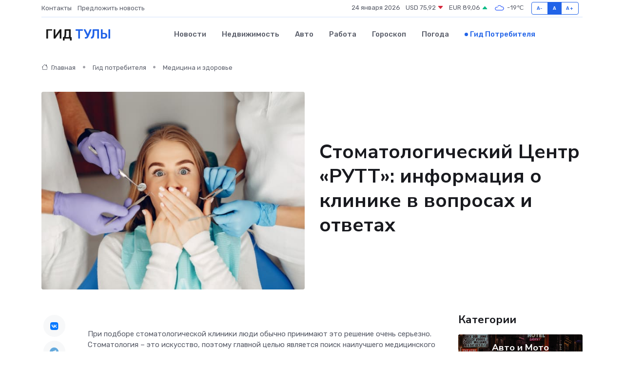

--- FILE ---
content_type: text/html; charset=UTF-8
request_url: https://tula-gid.ru/poleznoe/stomatologija-roott.htm
body_size: 11200
content:
<!DOCTYPE html>
<html lang="ru">
<head>
	<meta charset="utf-8">
	<meta name="csrf-token" content="BwejXUEyEdGRdvsaMMCmVLTfmuUWJ5Sj4Bj9OD7s">
    <meta http-equiv="X-UA-Compatible" content="IE=edge">
    <meta name="viewport" content="width=device-width, initial-scale=1">
    <title>Стоматологический Центр «РУТТ»: информация о клинике в вопросах и ответах</title>
    <meta name="description" property="description" content="Гид потребителя в Туле. Стоматологический Центр «РУТТ»: информация о клинике в вопросах и ответах">
    
    <meta property="fb:pages" content="105958871990207" />
    <link rel="shortcut icon" type="image/x-icon" href="https://tula-gid.ru/favicon.svg">
    <link rel="canonical" href="https://tula-gid.ru/poleznoe/stomatologija-roott.htm">
    <link rel="preconnect" href="https://fonts.gstatic.com">
    <link rel="dns-prefetch" href="https://fonts.googleapis.com">
    <link rel="dns-prefetch" href="https://pagead2.googlesyndication.com">
    <link rel="dns-prefetch" href="https://res.cloudinary.com">
    <link href="https://fonts.googleapis.com/css2?family=Nunito+Sans:wght@400;700&family=Rubik:wght@400;500;700&display=swap" rel="stylesheet">
    <link rel="stylesheet" type="text/css" href="https://tula-gid.ru/assets/font-awesome/css/all.min.css">
    <link rel="stylesheet" type="text/css" href="https://tula-gid.ru/assets/bootstrap-icons/bootstrap-icons.css">
    <link rel="stylesheet" type="text/css" href="https://tula-gid.ru/assets/tiny-slider/tiny-slider.css">
    <link rel="stylesheet" type="text/css" href="https://tula-gid.ru/assets/glightbox/css/glightbox.min.css">
    <link rel="stylesheet" type="text/css" href="https://tula-gid.ru/assets/plyr/plyr.css">
    <link id="style-switch" rel="stylesheet" type="text/css" href="https://tula-gid.ru/assets/css/style.css">
    <link rel="stylesheet" type="text/css" href="https://tula-gid.ru/assets/css/style2.css">

    <meta name="twitter:card" content="summary">
    <meta name="twitter:site" content="@mysite">
    <meta name="twitter:title" content="Стоматологический Центр «РУТТ»: информация о клинике в вопросах и ответах">
    <meta name="twitter:description" content="Гид потребителя в Туле. Стоматологический Центр «РУТТ»: информация о клинике в вопросах и ответах">
    <meta name="twitter:creator" content="@mysite">
    <meta name="twitter:image:src" content="https://tula-gid.ru/images/logo.gif">
    <meta name="twitter:domain" content="tula-gid.ru">
    <meta name="twitter:card" content="summary_large_image" /><meta name="twitter:image" content="https://tula-gid.ru/images/logo.gif">

    <meta property="og:url" content="http://tula-gid.ru/poleznoe/stomatologija-roott.htm">
    <meta property="og:title" content="Стоматологический Центр «РУТТ»: информация о клинике в вопросах и ответах">
    <meta property="og:description" content="Гид потребителя в Туле. Стоматологический Центр «РУТТ»: информация о клинике в вопросах и ответах">
    <meta property="og:type" content="website">
    <meta property="og:image" content="https://tula-gid.ru/images/logo.gif">
    <meta property="og:locale" content="ru_RU">
    <meta property="og:site_name" content="Гид Тулы">
    

    <link rel="image_src" href="https://tula-gid.ru/images/logo.gif" />

    <link rel="alternate" type="application/rss+xml" href="https://tula-gid.ru/feed" title="Тула: гид, новости, афиша">
        <script async src="https://pagead2.googlesyndication.com/pagead/js/adsbygoogle.js"></script>
    <script>
        (adsbygoogle = window.adsbygoogle || []).push({
            google_ad_client: "ca-pub-0899253526956684",
            enable_page_level_ads: true
        });
    </script>
        
    
    
    
    <script>if (window.top !== window.self) window.top.location.replace(window.self.location.href);</script>
    <script>if(self != top) { top.location=document.location;}</script>

<!-- Google tag (gtag.js) -->
<script async src="https://www.googletagmanager.com/gtag/js?id=G-71VQP5FD0J"></script>
<script>
  window.dataLayer = window.dataLayer || [];
  function gtag(){dataLayer.push(arguments);}
  gtag('js', new Date());

  gtag('config', 'G-71VQP5FD0J');
</script>
</head>
<body>
<script type="text/javascript" > (function(m,e,t,r,i,k,a){m[i]=m[i]||function(){(m[i].a=m[i].a||[]).push(arguments)}; m[i].l=1*new Date();k=e.createElement(t),a=e.getElementsByTagName(t)[0],k.async=1,k.src=r,a.parentNode.insertBefore(k,a)}) (window, document, "script", "https://mc.yandex.ru/metrika/tag.js", "ym"); ym(54008236, "init", {}); ym(86840228, "init", { clickmap:true, trackLinks:true, accurateTrackBounce:true, webvisor:true });</script> <noscript><div><img src="https://mc.yandex.ru/watch/54008236" style="position:absolute; left:-9999px;" alt="" /><img src="https://mc.yandex.ru/watch/86840228" style="position:absolute; left:-9999px;" alt="" /></div></noscript>
<script type="text/javascript">
    new Image().src = "//counter.yadro.ru/hit?r"+escape(document.referrer)+((typeof(screen)=="undefined")?"":";s"+screen.width+"*"+screen.height+"*"+(screen.colorDepth?screen.colorDepth:screen.pixelDepth))+";u"+escape(document.URL)+";h"+escape(document.title.substring(0,150))+";"+Math.random();
</script>
<!-- Rating@Mail.ru counter -->
<script type="text/javascript">
var _tmr = window._tmr || (window._tmr = []);
_tmr.push({id: "3138453", type: "pageView", start: (new Date()).getTime()});
(function (d, w, id) {
  if (d.getElementById(id)) return;
  var ts = d.createElement("script"); ts.type = "text/javascript"; ts.async = true; ts.id = id;
  ts.src = "https://top-fwz1.mail.ru/js/code.js";
  var f = function () {var s = d.getElementsByTagName("script")[0]; s.parentNode.insertBefore(ts, s);};
  if (w.opera == "[object Opera]") { d.addEventListener("DOMContentLoaded", f, false); } else { f(); }
})(document, window, "topmailru-code");
</script><noscript><div>
<img src="https://top-fwz1.mail.ru/counter?id=3138453;js=na" style="border:0;position:absolute;left:-9999px;" alt="Top.Mail.Ru" />
</div></noscript>
<!-- //Rating@Mail.ru counter -->

<header class="navbar-light navbar-sticky header-static">
    <div class="navbar-top d-none d-lg-block small">
        <div class="container">
            <div class="d-md-flex justify-content-between align-items-center my-1">
                <!-- Top bar left -->
                <ul class="nav">
                    <li class="nav-item">
                        <a class="nav-link ps-0" href="https://tula-gid.ru/contacts">Контакты</a>
                    </li>
                    <li class="nav-item">
                        <a class="nav-link ps-0" href="https://tula-gid.ru/sendnews">Предложить новость</a>
                    </li>
                    
                </ul>
                <!-- Top bar right -->
                <div class="d-flex align-items-center">
                    
                    <ul class="list-inline mb-0 text-center text-sm-end me-3">
						<li class="list-inline-item">
							<span>24 января 2026</span>
						</li>
                        <li class="list-inline-item">
                            <a class="nav-link px-0" href="https://tula-gid.ru/currency">
                                <span>USD 75,92 <i class="bi bi-caret-down-fill text-danger"></i></span>
                            </a>
						</li>
                        <li class="list-inline-item">
                            <a class="nav-link px-0" href="https://tula-gid.ru/currency">
                                <span>EUR 89,06 <i class="bi bi-caret-up-fill text-success"></i></span>
                            </a>
						</li>
						<li class="list-inline-item">
                            <a class="nav-link px-0" href="https://tula-gid.ru/pogoda">
                                <svg xmlns="http://www.w3.org/2000/svg" width="25" height="25" viewBox="0 0 30 30"><path fill="#315EFB" fill-rule="evenodd" d="M25.036 13.066a4.948 4.948 0 0 1 0 5.868A4.99 4.99 0 0 1 20.99 21H8.507a4.49 4.49 0 0 1-3.64-1.86 4.458 4.458 0 0 1 0-5.281A4.491 4.491 0 0 1 8.506 12c.686 0 1.37.159 1.996.473a.5.5 0 0 1 .16.766l-.33.399a.502.502 0 0 1-.598.132 2.976 2.976 0 0 0-3.346.608 3.007 3.007 0 0 0 .334 4.532c.527.396 1.177.59 1.836.59H20.94a3.54 3.54 0 0 0 2.163-.711 3.497 3.497 0 0 0 1.358-3.206 3.45 3.45 0 0 0-.706-1.727A3.486 3.486 0 0 0 20.99 12.5c-.07 0-.138.016-.208.02-.328.02-.645.085-.947.192a.496.496 0 0 1-.63-.287 4.637 4.637 0 0 0-.445-.874 4.495 4.495 0 0 0-.584-.733A4.461 4.461 0 0 0 14.998 9.5a4.46 4.46 0 0 0-3.177 1.318 2.326 2.326 0 0 0-.135.147.5.5 0 0 1-.592.131 5.78 5.78 0 0 0-.453-.19.5.5 0 0 1-.21-.79A5.97 5.97 0 0 1 14.998 8a5.97 5.97 0 0 1 4.237 1.757c.398.399.704.85.966 1.319.262-.042.525-.076.79-.076a4.99 4.99 0 0 1 4.045 2.066zM0 0v30V0zm30 0v30V0z"></path></svg>
                                <span>-19&#8451;</span>
                            </a>
						</li>
					</ul>

                    <!-- Font size accessibility START -->
                    <div class="btn-group me-2" role="group" aria-label="font size changer">
                        <input type="radio" class="btn-check" name="fntradio" id="font-sm">
                        <label class="btn btn-xs btn-outline-primary mb-0" for="font-sm">A-</label>

                        <input type="radio" class="btn-check" name="fntradio" id="font-default" checked>
                        <label class="btn btn-xs btn-outline-primary mb-0" for="font-default">A</label>

                        <input type="radio" class="btn-check" name="fntradio" id="font-lg">
                        <label class="btn btn-xs btn-outline-primary mb-0" for="font-lg">A+</label>
                    </div>

                    
                </div>
            </div>
            <!-- Divider -->
            <div class="border-bottom border-2 border-primary opacity-1"></div>
        </div>
    </div>

    <!-- Logo Nav START -->
    <nav class="navbar navbar-expand-lg">
        <div class="container">
            <!-- Logo START -->
            <a class="navbar-brand" href="https://tula-gid.ru" style="text-align: end;">
                
                			<span class="ms-2 fs-3 text-uppercase fw-normal">Гид <span style="color: #2163e8;">Тулы</span></span>
                            </a>
            <!-- Logo END -->

            <!-- Responsive navbar toggler -->
            <button class="navbar-toggler ms-auto" type="button" data-bs-toggle="collapse"
                data-bs-target="#navbarCollapse" aria-controls="navbarCollapse" aria-expanded="false"
                aria-label="Toggle navigation">
                <span class="text-body h6 d-none d-sm-inline-block">Menu</span>
                <span class="navbar-toggler-icon"></span>
            </button>

            <!-- Main navbar START -->
            <div class="collapse navbar-collapse" id="navbarCollapse">
                <ul class="navbar-nav navbar-nav-scroll mx-auto">
                                        <li class="nav-item"> <a class="nav-link" href="https://tula-gid.ru/news">Новости</a></li>
                                        <li class="nav-item"> <a class="nav-link" href="https://tula-gid.ru/realty">Недвижимость</a></li>
                                        <li class="nav-item"> <a class="nav-link" href="https://tula-gid.ru/auto">Авто</a></li>
                                        <li class="nav-item"> <a class="nav-link" href="https://tula-gid.ru/job">Работа</a></li>
                                        <li class="nav-item"> <a class="nav-link" href="https://tula-gid.ru/horoscope">Гороскоп</a></li>
                                        <li class="nav-item"> <a class="nav-link" href="https://tula-gid.ru/pogoda">Погода</a></li>
                                        <li class="nav-item"> <a class="nav-link active" href="https://tula-gid.ru/poleznoe">Гид потребителя</a></li>
                                    </ul>
            </div>
            <!-- Main navbar END -->

            
        </div>
    </nav>
    <!-- Logo Nav END -->
</header>
    <main>
        <!-- =======================
                Main content START -->
        <section class="pt-3 pb-lg-5">
            <div class="container" data-sticky-container>
                <div class="row">
                    <!-- Main Post START -->
                    <div class="col-lg-9">
                        <!-- Categorie Detail START -->
                        <div class="mb-4">
                            <nav aria-label="breadcrumb" itemscope itemtype="http://schema.org/BreadcrumbList">
                                <ol class="breadcrumb breadcrumb-dots">
                                    <li class="breadcrumb-item" itemprop="itemListElement" itemscope itemtype="http://schema.org/ListItem"><a href="https://tula-gid.ru" title="Главная" itemprop="item"><i class="bi bi-house me-1"></i>
                                        <span itemprop="name">Главная</span></a><meta itemprop="position" content="1" />
                                    </li>
                                    <li class="breadcrumb-item" itemprop="itemListElement" itemscope itemtype="http://schema.org/ListItem"><a href="https://tula-gid.ru/poleznoe" title="Гид потребителя" itemprop="item"> <span itemprop="name">Гид потребителя</span></a><meta itemprop="position" content="2" />
                                    </li>
                                    <li class="breadcrumb-item" itemprop="itemListElement" itemscope itemtype="http://schema.org/ListItem"><a
                                            href="https://tula-gid.ru/poleznoe/categories/meditsina-i-zdorove.htm" title="Медицина и здоровье" itemprop="item"><span itemprop="name">Медицина и здоровье</span></a><meta itemprop="position" content="3" />
                                    </li>
                                </ol>
                            </nav>
                        </div>
                    </div>
                </div>
                <div class="row align-items-center">
                    <!-- Image -->
                    <div class="col-md-6 position-relative">
                                                <img class="rounded" src="https://res.cloudinary.com/cherepovetssu/image/upload/c_fill,w_600,h_450,q_auto/fx0yysdyt42dwb8sp9g9" alt="Стоматологический Центр «РУТТ»: информация о клинике в вопросах и ответах">
                                            </div>
                    <!-- Content -->
                    <div class="col-md-6 mt-4 mt-md-0">
                        
                        <h1 class="display-6">Стоматологический Центр «РУТТ»: информация о клинике в вопросах и ответах</h1>
                    </div>
                </div>
            </div>
        </section>
        <!-- =======================
        Main START -->
        <section class="pt-0">
            <div class="container position-relative" data-sticky-container>
                <div class="row">
                    <!-- Left sidebar START -->
                    <div class="col-md-1">
                        <div class="text-start text-lg-center mb-5" data-sticky data-margin-top="80" data-sticky-for="767">
                            <style>
                                .fa-vk::before {
                                    color: #07f;
                                }
                                .fa-telegram::before {
                                    color: #64a9dc;
                                }
                                .fa-facebook-square::before {
                                    color: #3b5998;
                                }
                                .fa-odnoklassniki-square::before {
                                    color: #eb722e;
                                }
                                .fa-twitter-square::before {
                                    color: #00aced;
                                }
                                .fa-whatsapp::before {
                                    color: #65bc54;
                                }
                                .fa-viber::before {
                                    color: #7b519d;
                                }
                                .fa-moimir svg {
                                    background-color: #168de2;
                                    height: 18px;
                                    width: 18px;
                                    background-size: 18px 18px;
                                    border-radius: 4px;
                                    margin-bottom: 2px;
                                }
                            </style>
                            <ul class="nav text-white-force">
                                <li class="nav-item">
                                    <a class="nav-link icon-md rounded-circle m-1 p-0 fs-5 bg-light" href="https://vk.com/share.php?url=https://tula-gid.ru/poleznoe/stomatologija-roott.htm&title=Стоматологический Центр «РУТТ»: информация о клинике в вопросах и ответах&utm_source=share" rel="nofollow" target="_blank">
                                        <i class="fab fa-vk align-middle text-body"></i>
                                    </a>
                                </li>
                                <li class="nav-item">
                                    <a class="nav-link icon-md rounded-circle m-1 p-0 fs-5 bg-light" href="https://t.me/share/url?url=https://tula-gid.ru/poleznoe/stomatologija-roott.htm&text=Стоматологический Центр «РУТТ»: информация о клинике в вопросах и ответах&utm_source=share" rel="nofollow" target="_blank">
                                        <i class="fab fa-telegram align-middle text-body"></i>
                                    </a>
                                </li>
                                <li class="nav-item">
                                    <a class="nav-link icon-md rounded-circle m-1 p-0 fs-5 bg-light" href="https://connect.ok.ru/offer?url=https://tula-gid.ru/poleznoe/stomatologija-roott.htm&title=Стоматологический Центр «РУТТ»: информация о клинике в вопросах и ответах&utm_source=share" rel="nofollow" target="_blank">
                                        <i class="fab fa-odnoklassniki-square align-middle text-body"></i>
                                    </a>
                                </li>
                                <li class="nav-item">
                                    <a class="nav-link icon-md rounded-circle m-1 p-0 fs-5 bg-light" href="https://www.facebook.com/sharer.php?src=sp&u=https://tula-gid.ru/poleznoe/stomatologija-roott.htm&title=Стоматологический Центр «РУТТ»: информация о клинике в вопросах и ответах&utm_source=share" rel="nofollow" target="_blank">
                                        <i class="fab fa-facebook-square align-middle text-body"></i>
                                    </a>
                                </li>
                                <li class="nav-item">
                                    <a class="nav-link icon-md rounded-circle m-1 p-0 fs-5 bg-light" href="https://twitter.com/intent/tweet?text=Стоматологический Центр «РУТТ»: информация о клинике в вопросах и ответах&url=https://tula-gid.ru/poleznoe/stomatologija-roott.htm&utm_source=share" rel="nofollow" target="_blank">
                                        <i class="fab fa-twitter-square align-middle text-body"></i>
                                    </a>
                                </li>
                                <li class="nav-item">
                                    <a class="nav-link icon-md rounded-circle m-1 p-0 fs-5 bg-light" href="https://api.whatsapp.com/send?text=Стоматологический Центр «РУТТ»: информация о клинике в вопросах и ответах https://tula-gid.ru/poleznoe/stomatologija-roott.htm&utm_source=share" rel="nofollow" target="_blank">
                                        <i class="fab fa-whatsapp align-middle text-body"></i>
                                    </a>
                                </li>
                                <li class="nav-item">
                                    <a class="nav-link icon-md rounded-circle m-1 p-0 fs-5 bg-light" href="viber://forward?text=Стоматологический Центр «РУТТ»: информация о клинике в вопросах и ответах https://tula-gid.ru/poleznoe/stomatologija-roott.htm&utm_source=share" rel="nofollow" target="_blank">
                                        <i class="fab fa-viber align-middle text-body"></i>
                                    </a>
                                </li>
                                <li class="nav-item">
                                    <a class="nav-link icon-md rounded-circle m-1 p-0 fs-5 bg-light" href="https://connect.mail.ru/share?url=https://tula-gid.ru/poleznoe/stomatologija-roott.htm&title=Стоматологический Центр «РУТТ»: информация о клинике в вопросах и ответах&utm_source=share" rel="nofollow" target="_blank">
                                        <i class="fab fa-moimir align-middle text-body"><svg viewBox='0 0 24 24' xmlns='http://www.w3.org/2000/svg'><path d='M8.889 9.667a1.333 1.333 0 100-2.667 1.333 1.333 0 000 2.667zm6.222 0a1.333 1.333 0 100-2.667 1.333 1.333 0 000 2.667zm4.77 6.108l-1.802-3.028a.879.879 0 00-1.188-.307.843.843 0 00-.313 1.166l.214.36a6.71 6.71 0 01-4.795 1.996 6.711 6.711 0 01-4.792-1.992l.217-.364a.844.844 0 00-.313-1.166.878.878 0 00-1.189.307l-1.8 3.028a.844.844 0 00.312 1.166.88.88 0 001.189-.307l.683-1.147a8.466 8.466 0 005.694 2.18 8.463 8.463 0 005.698-2.184l.685 1.151a.873.873 0 001.189.307.844.844 0 00.312-1.166z' fill='#FFF' fill-rule='evenodd'/></svg></i>
                                    </a>
                                </li>
                            </ul>
                        </div>
                    </div>
                    <!-- Left sidebar END -->

                    <!-- Main Content START -->
                    <div class="col-md-10 col-lg-8 mb-5">
                        <div class="mb-4">
                                                    </div>
                        <div itemscope itemtype="http://schema.org/Article">
                            <meta itemprop="headline" content="Стоматологический Центр «РУТТ»: информация о клинике в вопросах и ответах">
                            <meta itemprop="identifier" content="https://tula-gid.ru/2043">
                            <span itemprop="articleBody">При подборе стоматологической клиники люди обычно принимают это решение очень серьезно. Стоматология – это искусство, поэтому главной целью является поиск наилучшего медицинского центра, где врачи профессионалы, лечение проводится безболезненно и без всяких неожиданных проблем, используя современные технологии, а пациенты всегда остаются довольными результатом. Стоматологический центр «РУТТ» соответствует всем этим критериям. Что представляет из себя этот центр и почему он так популярен?
<p>Когда был создан Центр стоматологической имплантации «РУТТ» и какая является его специализация?</p>

<p>Часто при обсуждении имплантации у стоматологов появляются слова «сложный случай». Если речь идет о имплантации, то врачи могут сделать вывод, что она невозможна в принципе все из-за атрофии костной ткани. Однако, даже в такой ситуации существуют возможности. Так, специализация стоматологического центра «РУТТ» - это сложные случаи, которые решаются с помощью последних научных разработок. В клинике используются технологии, которые позволяют решать даже самые серьезные проблемы, такие как: протезирование зуба при помощи имплантата, коррекция прикуса с помощью несъемных и съемных ортопедических конструкций, лечение заболеваний десен, удаление и восстановление зубов, пластика десен, профессиональное отбеливание зубов, а также эстетическая стоматология. В стоматологии «РУТТ» можно получить любую необходимую стоматологическую услугу на высоком уровне.</p>

<p>«РУТТ» - совместный русско-швейцарский проект. Клиника была создана в сотрудничестве с компанией «TRATE AG», которая создает и производит новейшие зубные имплантаты. Каждый имплантат создается на инновационном оборудовании из Швейцарии, а установка проводится опытными специалистами, которые имеют десятилетний опыт. Эксперты компании тщательно контролируют работу центра и внимательно изучают каждый случай. Стоит отметить, что именно в Стоматологическом центре «РУТТ» в 2008 году впервые в России была проведена внутрикостная дентальная имплантация зубов.</p>

<p>Несмотря на то, что слава Центра стоматологической имплантации «РУТТ» пришла ему благодаря его возможностями восстановления зубов с помощью несъемных мостовидных протезов, в клинике также оказываются и другие услуги, которые столь же важны.</p>
<p>Какие услуги доступны в стоматологии «РУТТ»?</p>

<p>Два крупных медицинских центра стоматологии «РУТТ» готовы предоставить своим пациентам всевозможные консультации и услуги. Основными услугами являются, конечно, восстановление зубов и подготовка к имплантации. Клиентам доступна лаборатория, производящая протезы разных типов. Свое производство позволяет не только снизить сроки восстановительных процедур, но и гарантировать высокое качество каждого протеза. Клинику «РУТТ» также могут посетить пациенты, желающие получить съемные протезы любого типа.</p>

<p>Отделение ортодонтии использует современные брекет-системы для корректировки зубного ряда. Профессиональные стоматологи стоматологии доктора РУТТ могут выполнить правку зубов без хирургических вмешательств. В стоматологии можно установить «невидимые» брекеты, разработанные специально для использования на внутренней поверхности зубов.</p>

<p>В отделении пародонтологии клиники помогут пациентам, столкнувшихся с проблемами гингивита, пародонтита и пародонтоза. Врачи хирургического отделения стоматологии не только удаляют зубы, но и занимаются сложными манипуляциями при восстановлении зубного ряда. Все хирурги стоматологии являются квалифицированными специалистами с большим опытом работы.</p>

<p>В терапевтическом отделении стоматологии лечат кариес, пульпит и заболевания десен, реставрируют зубы и проводят профессиональную гигиену полости рта и зубов.</p>
<p>В Стоматологическом центре «РУТТ» работают исключительно высококвалифицированные врачи со многолетним опытом работы. Они не только имеют стаж 20 лет и более, но и постоянно повышают свою квалификацию. Обучение – это постоянный процесс для каждого специалиста центра, ведь стоматологическая наука не стоит на месте и каждый год появляются новые идеи и технологии.</p>

<p>Чтобы всегда оставаться в тренде, специалисты центра «РУТТ» проходят обучение в Швейцарии и участвуют в конференциях и симпозиумах. Это необходимо, поскольку центр использует современные технологии, такие как виниры, вкладки, инновационное оборудование для отбеливания зубов и сложные системы имплантации, которые позволяют навсегда забыть о зубных проблемах за считанные дни.</p>

<p>Таким образом, все врачи центра «РУТТ» проходят постоянное обучение, чтобы быть в курсе последних достижений в стоматологии и использовать их на практике.</p>
<p>Сколько стоят медуслуги в МЦДИ «РУТТ»?</p>

<p>Как известно, стоматология – это сфера, потребляющая огромные суммы денег. Многие люди избегают посещения зубного врача, опасаясь огромных счетов за лечение. Но МЦДИ «РУТТ» нацелен на то, чтобы эта проблема не была актуальной для его пациентов. Учитывая высокие стандарты качества, которыми руководствуется клиника, ее цены являются одними из самых разумных на рынке.</p>

<p>Некоторые из факторов, влияющих на стоимость лечения, - это использование высококачественных материалов и инновационных технологий, которые помогают достичь наилучшего результата. Кроме того, МЦДИ «РУТТ» работает по принципу «под ключ», то есть пациенту сообщается окончательная стоимость лечения до начала работы врача.</p>

<p>Однако, как и в любой другой клинике, стоимость лечения в МЦДИ «РУТТ» индивидуальна и зависит от разных факторов. Врачи клиники могут определить цену лечения после осмотра и консультации пациента. Средняя цена лечения в клинике составляет порядка 25 000 рублей для протезирования зуба с использованием имплантата, 16 500 рублей для восстановления зуба вкладками и 21 000 рублей для установки коронки.</p>

<p>Но не стоит забывать, что клиника МЦДИ «РУТТ» регулярно проводит акции и скидки на некоторые виды услуг. Например, скидки могут достигать 20%, что значительно снижает расходы на лечение. Поэтому, следует следить за сайтом клиники и быть в курсе всех текущих акций и специальных предложений.</p>
<p>
Вы можете найти два стоматологических центра «РУТТ» в Москве: один на Волгоградском проспекте, 4А (станция метро «Пролетарская»), а другой на Огородном проезде, д. 19, корп. 2 (станция метро «Бутырская»). Оба центра работают ежедневно с 10:00 до 22:00 и предоставляют услуги не только жителям Москвы или Московской области, но и посетителями из других регионов России и даже за ее пределами.
</p>

<p>
Если пациентам трудно добираться до Москвы для консультации, «РУТТ» предоставляет дистанционное консультирование, которое может быть проведено по телефону или электронной почте. В процессе дистанционной консультации пациентам может потребоваться предоставить заключения других врачей, рентгеновские снимки, результаты анализов и компьютерной томографии. Чем больше информации человек может предоставить, тем точнее будет определена стоимость и продолжительность лечения. Современная технология также позволяет провести дистанционную консультацию онлайн через специальную форму на официальном сайте клиники «РУТТ».
</p>

<p>
Цель экспертов высокого класса «РУТТ» - предоставление качественных медицинских услуг и обеспечение быстрого восстановления зубов. Если вы ищете надежное место для лечения зубов, то центр «РУТТ» - правильный выбор. Кроме того, клиники имеют лицензию на оказание медицинских услуг № ЛО-77-01-008535, выданную Департаментом здравоохранения города Москвы. 
</p>

<p>Фото: freepik.com</p></span>
                        </div>
                        <!-- Comments START -->
                        <div class="mt-5">
                            <h3>Комментарии (0)</h3>
                        </div>
                        <!-- Comments END -->
                        <!-- Reply START -->
                        <div>
                            <h3>Добавить комментарий</h3>
                            <small>Ваш email не публикуется. Обязательные поля отмечены *</small>
                            <form class="row g-3 mt-2">
                                <div class="col-md-6">
                                    <label class="form-label">Имя *</label>
                                    <input type="text" class="form-control" aria-label="First name">
                                </div>
                                <div class="col-md-6">
                                    <label class="form-label">Email *</label>
                                    <input type="email" class="form-control">
                                </div>
                                <div class="col-12">
                                    <label class="form-label">Текст комментария *</label>
                                    <textarea class="form-control" rows="3"></textarea>
                                </div>
                                <div class="col-12">
                                    <button type="submit" class="btn btn-primary">Оставить комментарий</button>
                                </div>
                            </form>
                        </div>
                        <!-- Reply END -->
                    </div>
                    <!-- Main Content END -->
                    <!-- Right sidebar START -->
                    <div class="col-lg-3 d-none d-lg-block">
                        <div data-sticky data-margin-top="80" data-sticky-for="991">
                            <!-- Categories -->
                            <div>
                                <h4 class="mb-3">Категории</h4>
                                                                    <!-- Category item -->
                                    <div class="text-center mb-3 card-bg-scale position-relative overflow-hidden rounded"
                                        style="background-image:url(https://tula-gid.ru/assets/images/blog/4by3/01.jpg); background-position: center left; background-size: cover;">
                                        <div class="bg-dark-overlay-4 p-3">
                                            <a href="https://tula-gid.ru/poleznoe/categories/avto-i-moto.htm"
                                                class="stretched-link btn-link fw-bold text-white h5">Авто и Мото</a>
                                        </div>
                                    </div>
                                                                    <!-- Category item -->
                                    <div class="text-center mb-3 card-bg-scale position-relative overflow-hidden rounded"
                                        style="background-image:url(https://tula-gid.ru/assets/images/blog/4by3/06.jpg); background-position: center left; background-size: cover;">
                                        <div class="bg-dark-overlay-4 p-3">
                                            <a href="https://tula-gid.ru/poleznoe/categories/delovoi-mir.htm"
                                                class="stretched-link btn-link fw-bold text-white h5">Деловой мир</a>
                                        </div>
                                    </div>
                                                                    <!-- Category item -->
                                    <div class="text-center mb-3 card-bg-scale position-relative overflow-hidden rounded"
                                        style="background-image:url(https://tula-gid.ru/assets/images/blog/4by3/06.jpg); background-position: center left; background-size: cover;">
                                        <div class="bg-dark-overlay-4 p-3">
                                            <a href="https://tula-gid.ru/poleznoe/categories/dom-i-semja.htm"
                                                class="stretched-link btn-link fw-bold text-white h5">Дом и семья</a>
                                        </div>
                                    </div>
                                                                    <!-- Category item -->
                                    <div class="text-center mb-3 card-bg-scale position-relative overflow-hidden rounded"
                                        style="background-image:url(https://tula-gid.ru/assets/images/blog/4by3/07.jpg); background-position: center left; background-size: cover;">
                                        <div class="bg-dark-overlay-4 p-3">
                                            <a href="https://tula-gid.ru/poleznoe/categories/zakonodatelstvo-i-pravo.htm"
                                                class="stretched-link btn-link fw-bold text-white h5">Законодательство и право</a>
                                        </div>
                                    </div>
                                                                    <!-- Category item -->
                                    <div class="text-center mb-3 card-bg-scale position-relative overflow-hidden rounded"
                                        style="background-image:url(https://tula-gid.ru/assets/images/blog/4by3/06.jpg); background-position: center left; background-size: cover;">
                                        <div class="bg-dark-overlay-4 p-3">
                                            <a href="https://tula-gid.ru/poleznoe/categories/lichnye-dengi.htm"
                                                class="stretched-link btn-link fw-bold text-white h5">Личные деньги</a>
                                        </div>
                                    </div>
                                                                    <!-- Category item -->
                                    <div class="text-center mb-3 card-bg-scale position-relative overflow-hidden rounded"
                                        style="background-image:url(https://tula-gid.ru/assets/images/blog/4by3/03.jpg); background-position: center left; background-size: cover;">
                                        <div class="bg-dark-overlay-4 p-3">
                                            <a href="https://tula-gid.ru/poleznoe/categories/meditsina-i-zdorove.htm"
                                                class="stretched-link btn-link fw-bold text-white h5">Медицина и здоровье</a>
                                        </div>
                                    </div>
                                                                    <!-- Category item -->
                                    <div class="text-center mb-3 card-bg-scale position-relative overflow-hidden rounded"
                                        style="background-image:url(https://tula-gid.ru/assets/images/blog/4by3/09.jpg); background-position: center left; background-size: cover;">
                                        <div class="bg-dark-overlay-4 p-3">
                                            <a href="https://tula-gid.ru/poleznoe/categories/moda-i-stil.htm"
                                                class="stretched-link btn-link fw-bold text-white h5">Мода и стиль</a>
                                        </div>
                                    </div>
                                                                    <!-- Category item -->
                                    <div class="text-center mb-3 card-bg-scale position-relative overflow-hidden rounded"
                                        style="background-image:url(https://tula-gid.ru/assets/images/blog/4by3/05.jpg); background-position: center left; background-size: cover;">
                                        <div class="bg-dark-overlay-4 p-3">
                                            <a href="https://tula-gid.ru/poleznoe/categories/nedvizhimost.htm"
                                                class="stretched-link btn-link fw-bold text-white h5">Недвижимость</a>
                                        </div>
                                    </div>
                                                                    <!-- Category item -->
                                    <div class="text-center mb-3 card-bg-scale position-relative overflow-hidden rounded"
                                        style="background-image:url(https://tula-gid.ru/assets/images/blog/4by3/07.jpg); background-position: center left; background-size: cover;">
                                        <div class="bg-dark-overlay-4 p-3">
                                            <a href="https://tula-gid.ru/poleznoe/categories/novye-tekhnologii.htm"
                                                class="stretched-link btn-link fw-bold text-white h5">Новые технологии</a>
                                        </div>
                                    </div>
                                                                    <!-- Category item -->
                                    <div class="text-center mb-3 card-bg-scale position-relative overflow-hidden rounded"
                                        style="background-image:url(https://tula-gid.ru/assets/images/blog/4by3/04.jpg); background-position: center left; background-size: cover;">
                                        <div class="bg-dark-overlay-4 p-3">
                                            <a href="https://tula-gid.ru/poleznoe/categories/obrazovanie.htm"
                                                class="stretched-link btn-link fw-bold text-white h5">Образование</a>
                                        </div>
                                    </div>
                                                                    <!-- Category item -->
                                    <div class="text-center mb-3 card-bg-scale position-relative overflow-hidden rounded"
                                        style="background-image:url(https://tula-gid.ru/assets/images/blog/4by3/01.jpg); background-position: center left; background-size: cover;">
                                        <div class="bg-dark-overlay-4 p-3">
                                            <a href="https://tula-gid.ru/poleznoe/categories/prazdniki-i-meroprijatija.htm"
                                                class="stretched-link btn-link fw-bold text-white h5">Праздники и мероприятия</a>
                                        </div>
                                    </div>
                                                                    <!-- Category item -->
                                    <div class="text-center mb-3 card-bg-scale position-relative overflow-hidden rounded"
                                        style="background-image:url(https://tula-gid.ru/assets/images/blog/4by3/03.jpg); background-position: center left; background-size: cover;">
                                        <div class="bg-dark-overlay-4 p-3">
                                            <a href="https://tula-gid.ru/poleznoe/categories/promyshlennost-i-proizvodstvo.htm"
                                                class="stretched-link btn-link fw-bold text-white h5">Промышленность и производство</a>
                                        </div>
                                    </div>
                                                                    <!-- Category item -->
                                    <div class="text-center mb-3 card-bg-scale position-relative overflow-hidden rounded"
                                        style="background-image:url(https://tula-gid.ru/assets/images/blog/4by3/05.jpg); background-position: center left; background-size: cover;">
                                        <div class="bg-dark-overlay-4 p-3">
                                            <a href="https://tula-gid.ru/poleznoe/categories/puteshestvija-i-turizm.htm"
                                                class="stretched-link btn-link fw-bold text-white h5">Путешествия и туризм</a>
                                        </div>
                                    </div>
                                                                    <!-- Category item -->
                                    <div class="text-center mb-3 card-bg-scale position-relative overflow-hidden rounded"
                                        style="background-image:url(https://tula-gid.ru/assets/images/blog/4by3/04.jpg); background-position: center left; background-size: cover;">
                                        <div class="bg-dark-overlay-4 p-3">
                                            <a href="https://tula-gid.ru/poleznoe/categories/razvlechenija-i-otdykh.htm"
                                                class="stretched-link btn-link fw-bold text-white h5">Развлечения и отдых</a>
                                        </div>
                                    </div>
                                                                    <!-- Category item -->
                                    <div class="text-center mb-3 card-bg-scale position-relative overflow-hidden rounded"
                                        style="background-image:url(https://tula-gid.ru/assets/images/blog/4by3/08.jpg); background-position: center left; background-size: cover;">
                                        <div class="bg-dark-overlay-4 p-3">
                                            <a href="https://tula-gid.ru/poleznoe/categories/sport.htm"
                                                class="stretched-link btn-link fw-bold text-white h5">Спорт и ЗОЖ</a>
                                        </div>
                                    </div>
                                                                    <!-- Category item -->
                                    <div class="text-center mb-3 card-bg-scale position-relative overflow-hidden rounded"
                                        style="background-image:url(https://tula-gid.ru/assets/images/blog/4by3/02.jpg); background-position: center left; background-size: cover;">
                                        <div class="bg-dark-overlay-4 p-3">
                                            <a href="https://tula-gid.ru/poleznoe/categories/tovary-i-uslugi.htm"
                                                class="stretched-link btn-link fw-bold text-white h5">Товары и услуги</a>
                                        </div>
                                    </div>
                                                            </div>
                        </div>
                    </div>
                    <!-- Right sidebar END -->
                </div>
        </section>
    </main>
<footer class="bg-dark pt-5">
    
    <!-- Footer copyright START -->
    <div class="bg-dark-overlay-3 mt-5">
        <div class="container">
            <div class="row align-items-center justify-content-md-between py-4">
                <div class="col-md-6">
                    <!-- Copyright -->
                    <div class="text-center text-md-start text-primary-hover text-muted">
                        &#169;2026 Тула. Все права защищены.
                    </div>
                </div>
                
            </div>
        </div>
    </div>
    <!-- Footer copyright END -->
    <script type="application/ld+json">
        {"@context":"https:\/\/schema.org","@type":"Organization","name":"\u0422\u0443\u043b\u0430 - \u0433\u0438\u0434, \u043d\u043e\u0432\u043e\u0441\u0442\u0438, \u0430\u0444\u0438\u0448\u0430","url":"https:\/\/tula-gid.ru","sameAs":["https:\/\/vk.com\/public207909491","https:\/\/t.me\/tula_gid_ru"]}
    </script>
</footer>
<!-- Back to top -->
<div class="back-top"><i class="bi bi-arrow-up-short"></i></div>
<script src="https://tula-gid.ru/assets/bootstrap/js/bootstrap.bundle.min.js"></script>
<script src="https://tula-gid.ru/assets/tiny-slider/tiny-slider.js"></script>
<script src="https://tula-gid.ru/assets/sticky-js/sticky.min.js"></script>
<script src="https://tula-gid.ru/assets/glightbox/js/glightbox.min.js"></script>
<script src="https://tula-gid.ru/assets/plyr/plyr.js"></script>
<script src="https://tula-gid.ru/assets/js/functions.js"></script>
<script src="https://yastatic.net/share2/share.js" async></script>
<script defer src="https://static.cloudflareinsights.com/beacon.min.js/vcd15cbe7772f49c399c6a5babf22c1241717689176015" integrity="sha512-ZpsOmlRQV6y907TI0dKBHq9Md29nnaEIPlkf84rnaERnq6zvWvPUqr2ft8M1aS28oN72PdrCzSjY4U6VaAw1EQ==" data-cf-beacon='{"version":"2024.11.0","token":"50cf3902cbf546e7a4424255f7edf4e3","r":1,"server_timing":{"name":{"cfCacheStatus":true,"cfEdge":true,"cfExtPri":true,"cfL4":true,"cfOrigin":true,"cfSpeedBrain":true},"location_startswith":null}}' crossorigin="anonymous"></script>
</body>
</html>


--- FILE ---
content_type: text/html; charset=utf-8
request_url: https://www.google.com/recaptcha/api2/aframe
body_size: 267
content:
<!DOCTYPE HTML><html><head><meta http-equiv="content-type" content="text/html; charset=UTF-8"></head><body><script nonce="deBbt_mTSPGpvB3zU4E2yA">/** Anti-fraud and anti-abuse applications only. See google.com/recaptcha */ try{var clients={'sodar':'https://pagead2.googlesyndication.com/pagead/sodar?'};window.addEventListener("message",function(a){try{if(a.source===window.parent){var b=JSON.parse(a.data);var c=clients[b['id']];if(c){var d=document.createElement('img');d.src=c+b['params']+'&rc='+(localStorage.getItem("rc::a")?sessionStorage.getItem("rc::b"):"");window.document.body.appendChild(d);sessionStorage.setItem("rc::e",parseInt(sessionStorage.getItem("rc::e")||0)+1);localStorage.setItem("rc::h",'1769276678623');}}}catch(b){}});window.parent.postMessage("_grecaptcha_ready", "*");}catch(b){}</script></body></html>